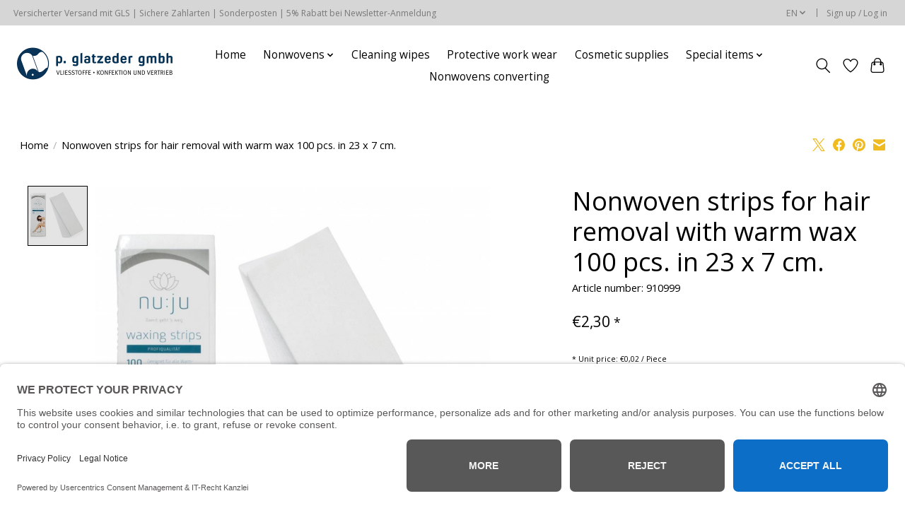

--- FILE ---
content_type: text/css; charset=UTF-8
request_url: https://cdn.webshopapp.com/shops/109244/themes/174583/assets/settings.css?2025043011140520210104192718
body_size: -14
content:
:root {
  --color-primary: #efbb20;
  --color-bg: #ffffff;
  --color-contrast-higher: #000000;
  --color-contrast-high: rgba(#000000, .75);
  --color-contrast-medium: rgba(#000000, .5);
  --color-contrast-lower: rgba(#000000, .15);
  --font-primary: Open Sans;
  --font-headings: Open Sans;
}
.color-contrast-medium {
  color: rgba(0, 0, 0, 0.5);
}
.color-contrast-low {
  color: rgba(0, 0, 0, 0.3);
}
.bg-contrast-lower, .bones__line, .s-tabs__list::after {
  background-color: rgba(0, 0, 0, 0.15);
}
.main-header__top-section {
  background-color: #d6d6d6;
  color: #797979;
}
.main-header__top-section .main-header__link, .main-header__top-section .main-header__link:hover {
  color: #797979;
}
.main-header__logo {
  height: 100px;
}
.main-header__mobile-content .main-header__logo {
  height: 75px;
}
.main-header__nav::before {
  height: calc(75px + (var(--space-xxs) *2));
}
.main-header--mobile .main-header__item:not(:last-child) {
  border-bottom: 1px solid rgba(0, 0, 0, 0.2);
}
.main-header--mobile .main-header__dropdown, .main-footer .border-top, .main-footer.border-top {
  border-top: 1px solid rgba(0, 0, 0, 0.2);
}
.btn--primary {
  background-color: #efbb20;
  color: #ffffff;
}
.btn--primary:hover {
  background-color: rgba(239, 187, 32, 0.65);
}
.bundle__plus {
  background-color: #efbb20;
  color: #ffffff;
}
body {
  background-color: #ffffff;
  color: #000000;
}
.bg {
  background-color: #ffffff;
}
.main-header:not(.main-header--transparent), .main-footer, .coming-soon {
  background-color: #ffffff;
  color: #000000;
  --color-bg: #ffffff;
}
.main-header__search-form.bg {
  background-color: #ffffff;
}
@media (min-width: 64rem) {
  .dropdown__menu, .main-header__dropdown {
    background-color: #ffffff;
  }
  .main-header__dropdown-link {
    color: #000000;
  }
}


--- FILE ---
content_type: text/css; charset=UTF-8
request_url: https://cdn.webshopapp.com/shops/109244/themes/174583/assets/custom.css?2025043011140520210104192718
body_size: 194
content:
/* 20241217105028 - v2 */
.gui,
.gui-block-linklist li a {
  color: #474f59;
}

.gui-page-title,
.gui a.gui-bold,
.gui-block-subtitle,
.gui-table thead tr th,
.gui ul.gui-products li .gui-products-title a,
.gui-form label,
.gui-block-title.gui-dark strong,
.gui-block-title.gui-dark strong a,
.gui-content-subtitle {
  color: #474f59;
}

.gui-block-inner strong {
  color: #90959b;
}

.gui a {
  color: #576270;
}

.gui-input.gui-focus,
.gui-text.gui-focus,
.gui-select.gui-focus {
  border-color: #576270;
  box-shadow: 0 0 2px #576270;
}

.gui-select.gui-focus .gui-handle {
  border-color: #576270;
}

.gui-block,
.gui-block-title,
.gui-buttons.gui-border,
.gui-block-inner,
.gui-image {
  border-color: #969ca4;
}

.gui-block-title {
  color: #474f59;
  background-color: #ffffff;
}

.gui-content-title {
  color: #474f59;
}

.gui-form .gui-field .gui-description span {
  color: #474f59;
}

.gui-block-inner {
  background-color: #f4f4f4;
}

.gui-block-option {
  border-color: #eff0f1;
  background-color: #f9fafa;
}

.gui-block-option-block {
  border-color: #eff0f1;
}

.gui-block-title strong {
  color: #474f59;
}

.gui-line,
.gui-cart-sum .gui-line {
  background-color: #cfd2d6;
}

.gui ul.gui-products li {
  border-color: #dfe1e3;
}

.gui-block-subcontent,
.gui-content-subtitle {
  border-color: #dfe1e3;
}

.gui-faq,
.gui-login,
.gui-password,
.gui-register,
.gui-review,
.gui-sitemap,
.gui-block-linklist li,
.gui-table {
  border-color: #dfe1e3;
}

.gui-block-content .gui-table {
  border-color: #eff0f1;
}

.gui-table thead tr th {
  border-color: #cfd2d6;
  background-color: #f9fafa;
}

.gui-table tbody tr td {
  border-color: #eff0f1;
}

.gui a.gui-button-large,
.gui a.gui-button-small {
  border-color: #969ca4;
  color: #474f59;
  background-color: #ffffff;
}

.gui a.gui-button-large.gui-button-action,
.gui a.gui-button-small.gui-button-action {
  border-color: #969ca4;
  color: #474f59;
  background-color: #ffffff;
}

.gui a.gui-button-large:active,
.gui a.gui-button-small:active {
  background-color: #cccccc;
  border-color: #787c83;
}

.gui a.gui-button-large.gui-button-action:active,
.gui a.gui-button-small.gui-button-action:active {
  background-color: #cccccc;
  border-color: #787c83;
}

.gui-input,
.gui-text,
.gui-select,
.gui-number {
  border-color: #969ca4;
  background-color: #ffffff;
}

.gui-select .gui-handle,
.gui-number .gui-handle {
  border-color: #969ca4;
}

.gui-number .gui-handle a {
  background-color: #ffffff;
}

.gui-input input,
.gui-number input,
.gui-text textarea,
.gui-select .gui-value {
  color: #474f59;
}

.gui-progressbar {
  background-color: #ebeff5;
}

/* custom */
#.no-underline a, a.no-underline {
  text decoration: underline;
}


--- FILE ---
content_type: text/javascript;charset=utf-8
request_url: https://www.vliesstoffe24.de/en/services/stats/pageview.js?product=23726622&hash=1a67
body_size: -415
content:
// SEOshop 19-01-2026 19:31:20